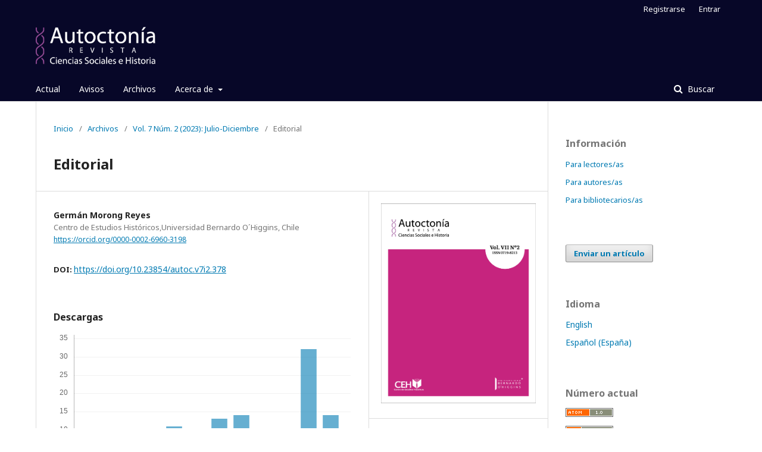

--- FILE ---
content_type: text/html; charset=utf-8
request_url: http://autoctonia.cl/index.php/autoc/article/view/378
body_size: 34996
content:
	<!DOCTYPE html>
<html lang="es-ES" xml:lang="es-ES">
<head>
	<meta charset="utf-8">
	<meta name="viewport" content="width=device-width, initial-scale=1.0">
	<title>
		Editorial
							| Autoctonía. Revista de Ciencias Sociales e Historia
			</title>

	
<meta name="generator" content="Open Journal Systems 3.1.2.4">
<link rel="icon" href="http://autoctonia.cl/public/journals/1/favicon_es_ES.png">
<link rel="schema.DC" href="http://purl.org/dc/elements/1.1/" />
<meta name="DC.Creator.PersonalName" content="Germán Morong Reyes"/>
<meta name="DC.Date.created" scheme="ISO8601" content="2023-07-31"/>
<meta name="DC.Date.dateSubmitted" scheme="ISO8601" content="2023-07-17"/>
<meta name="DC.Date.issued" scheme="ISO8601" content="2023-07-31"/>
<meta name="DC.Date.modified" scheme="ISO8601" content="2023-07-31"/>
<meta name="DC.Description" xml:lang="en" content=""/>
<meta name="DC.Description" xml:lang="es" content=""/>
<meta name="DC.Format" scheme="IMT" content="application/pdf"/>
<meta name="DC.Format" scheme="IMT" content="application/epub+zip"/>
<meta name="DC.Identifier" content="378"/>
<meta name="DC.Identifier.pageNumber" content="I"/>
<meta name="DC.Identifier.DOI" content="10.23854/autoc.v7i2.378"/>
<meta name="DC.Identifier.URI" content="http://autoctonia.cl/index.php/autoc/article/view/378"/>
<meta name="DC.Language" scheme="ISO639-1" content="es"/>
<meta name="DC.Rights" content="Derechos de autor 2023 Germán Morong"/>
<meta name="DC.Rights" content="https://creativecommons.org/licenses/by-nc-sa/4.0"/>
<meta name="DC.Source" content="Autoctonía. Revista de Ciencias Sociales e Historia"/>
<meta name="DC.Source.ISSN" content="0719-8213"/>
<meta name="DC.Source.Issue" content="2"/>
<meta name="DC.Source.Volume" content="7"/>
<meta name="DC.Source.URI" content="http://autoctonia.cl/index.php/autoc"/>
<meta name="DC.Title" content="Editorial"/>
<meta name="DC.Title.Alternative" xml:lang="en" content=""/>
<meta name="DC.Type" content="Text.Serial.Journal"/>
<meta name="DC.Type" xml:lang="en" content=""/>
<meta name="DC.Type" xml:lang="es" content=""/>
<meta name="DC.Type.articleType" content="Editorial"/>
<meta name="gs_meta_revision" content="1.1"/>
<meta name="citation_journal_title" content="Autoctonía. Revista de Ciencias Sociales e Historia"/>
<meta name="citation_journal_abbrev" content="1"/>
<meta name="citation_issn" content="0719-8213"/> 
<meta name="citation_author" content="Germán Morong Reyes"/>
<meta name="citation_author_institution" content="Centro de Estudios Históricos,Universidad Bernardo O´Higgins, Chile"/>
<meta name="citation_title" content="Editorial"/>
<meta name="citation_date" content="2023/07/31"/>
<meta name="citation_volume" content="7"/>
<meta name="citation_issue" content="2"/>
<meta name="citation_firstpage" content="I"/>
<meta name="citation_lastpage" content="I"/>
<meta name="citation_doi" content="10.23854/autoc.v7i2.378"/>
<meta name="citation_abstract_html_url" content="http://autoctonia.cl/index.php/autoc/article/view/378"/>
<meta name="citation_language" content="es"/>
<meta name="citation_pdf_url" content="http://autoctonia.cl/index.php/autoc/article/download/378/558"/>
<link rel="alternate" type="application/atom+xml" href="http://autoctonia.cl/index.php/autoc/gateway/plugin/WebFeedGatewayPlugin/atom">
<link rel="alternate" type="application/rdf+xml" href="http://autoctonia.cl/index.php/autoc/gateway/plugin/WebFeedGatewayPlugin/rss">
<link rel="alternate" type="application/rss+xml" href="http://autoctonia.cl/index.php/autoc/gateway/plugin/WebFeedGatewayPlugin/rss2">
	<link rel="stylesheet" href="http://autoctonia.cl/index.php/autoc/$$$call$$$/page/page/css?name=stylesheet" type="text/css" /><link rel="stylesheet" href="//fonts.googleapis.com/css?family=Noto+Sans:400,400italic,700,700italic" type="text/css" /><link rel="stylesheet" href="https://cdnjs.cloudflare.com/ajax/libs/font-awesome/4.7.0/css/font-awesome.css?v=3.1.2.4" type="text/css" /><link rel="stylesheet" href="http://autoctonia.cl/public/journals/1/styleSheet.css?v=3.1.2.4" type="text/css" />
</head>
<body class="pkp_page_article pkp_op_view has_site_logo" dir="ltr">

	<div class="cmp_skip_to_content">
		<a href="#pkp_content_main">Ir al contenido principal</a>
		<a href="#pkp_content_nav">Ir al menú de navegación principal</a>
		<a href="#pkp_content_footer">Ir al pie de página del sitio</a>
	</div>
	<div class="pkp_structure_page">

				<header class="pkp_structure_head" id="headerNavigationContainer" role="banner">
			<div class="pkp_head_wrapper">

				<div class="pkp_site_name_wrapper">
																<div class="pkp_site_name">
																								<a href="															http://autoctonia.cl/index.php/index
													" class="is_img">
								<img src="http://autoctonia.cl/public/journals/1/pageHeaderLogoImage_es_ES.png" width="559" height="222" alt="Logo del Encabezado de la Página" />
							</a>
																	</div>
									</div>

								
									<nav class="pkp_navigation_primary_row" aria-label="Navegación del sitio">
						<div class="pkp_navigation_primary_wrapper">
																				<ul id="navigationPrimary" class="pkp_navigation_primary pkp_nav_list">
								<li class="">
				<a href="http://autoctonia.cl/index.php/autoc/issue/current">
					Actual
				</a>
							</li>
								<li class="">
				<a href="http://autoctonia.cl/index.php/autoc/announcement">
					Avisos
				</a>
							</li>
								<li class="">
				<a href="http://autoctonia.cl/index.php/autoc/issue/archive">
					Archivos
				</a>
							</li>
								<li class="">
				<a href="http://autoctonia.cl/index.php/autoc/about">
					Acerca de
				</a>
									<ul>
																					<li class="">
									<a href="http://autoctonia.cl/index.php/autoc/about">
										Sobre la revista
									</a>
								</li>
																												<li class="">
									<a href="http://autoctonia.cl/index.php/autoc/about/submissions">
										Envíos
									</a>
								</li>
																												<li class="">
									<a href="http://autoctonia.cl/index.php/autoc/codigo-etica">
										Código Ético
									</a>
								</li>
																												<li class="">
									<a href="http://autoctonia.cl/index.php/autoc/about/editorialTeam">
										Equipo editorial
									</a>
								</li>
																												<li class="">
									<a href="http://autoctonia.cl/index.php/autoc/about/privacy">
										Declaración de privacidad
									</a>
								</li>
																												<li class="">
									<a href="http://autoctonia.cl/index.php/autoc/protocols">
										Protocolos de interoperabilidad 
									</a>
								</li>
																												<li class="">
									<a href="http://autoctonia.cl/index.php/autoc/Copyright_Licensing">
										Copyright & Licensing
									</a>
								</li>
																												<li class="">
									<a href="http://autoctonia.cl/index.php/autoc/Policies">
										Políticas
									</a>
								</li>
																												<li class="">
									<a href="http://autoctonia.cl/index.php/autoc/about/contact">
										Contacto
									</a>
								</li>
																		</ul>
							</li>
			</ul>

				

																									
	<form class="pkp_search" action="http://autoctonia.cl/index.php/autoc/search/search" method="get" role="search">
		<input type="hidden" name="csrfToken" value="d86debd404ccc94d6dd0b7128083b290">
				
			<input name="query" value="" type="text" aria-label="Búsqueda">
		

		<button type="submit">
			Buscar
		</button>
		<div class="search_controls" aria-hidden="true">
			<a href="http://autoctonia.cl/index.php/autoc/search/search" class="headerSearchPrompt search_prompt" aria-hidden="true">
				Buscar
			</a>
			<a href="#" class="search_cancel headerSearchCancel" aria-hidden="true"></a>
			<span class="search_loading" aria-hidden="true"></span>
		</div>
	</form>
													</div>
					</nav>
								
				<nav class="pkp_navigation_user_wrapper" id="navigationUserWrapper" aria-label="Navegación del usuario">
						<ul id="navigationUser" class="pkp_navigation_user pkp_nav_list">
								<li class="profile">
				<a href="http://autoctonia.cl/index.php/autoc/user/register">
					Registrarse
				</a>
							</li>
								<li class="profile">
				<a href="http://autoctonia.cl/index.php/autoc/login">
					Entrar
				</a>
							</li>
										</ul>

				</nav>
			</div><!-- .pkp_head_wrapper -->
		</header><!-- .pkp_structure_head -->

						<div class="pkp_structure_content has_sidebar">
			<div id="pkp_content_main" class="pkp_structure_main" role="main">

<div class="page page_article">
			<nav class="cmp_breadcrumbs" role="navigation" aria-label="Usted está aquí:">
	<ol>
		<li>
			<a href="http://autoctonia.cl/index.php/autoc/index">
				Inicio
			</a>
			<span class="separator">/</span>
		</li>
		<li>
			<a href="http://autoctonia.cl/index.php/autoc/issue/archive">
				Archivos
			</a>
			<span class="separator">/</span>
		</li>
		<li>
			<a href="http://autoctonia.cl/index.php/autoc/issue/view/16">
				Vol. 7 Núm. 2 (2023): Julio-Diciembre
			</a>
			<span class="separator">/</span>
		</li>
		<li class="current" aria-current="page">
			<span aria-current="page">
									Editorial
							</span>
		</li>
	</ol>
</nav>
	
		<article class="obj_article_details">
	<h1 class="page_title">
		Editorial
	</h1>

	
	<div class="row">
		<div class="main_entry">

							<ul class="item authors">
											<li>
							<span class="name">
								Germán Morong Reyes
							</span>
															<span class="affiliation">
									Centro de Estudios Históricos,Universidad Bernardo O´Higgins, Chile
								</span>
																						<span class="orcid">
									
									<a href="https://orcid.org/0000-0002-6960-3198" target="_blank">
										https://orcid.org/0000-0002-6960-3198
									</a>
								</span>
													</li>
									</ul>
			
																																					<div class="item doi">
						<span class="label">
														DOI:
						</span>
						<span class="value">
							<a href="https://doi.org/10.23854/autoc.v7i2.378">
								https://doi.org/10.23854/autoc.v7i2.378
							</a>
						</span>
					</div>
							
						
						
			<div class="item downloads_chart">
	<h3 class="label">
		Descargas
	</h3>
	<div class="value">
		<canvas class="usageStatsGraph" data-object-type="PublishedArticle" data-object-id="378"></canvas>
		<div class="usageStatsUnavailable" data-object-type="PublishedArticle" data-object-id="378">
			La descarga de datos todavía no está disponible.
		</div>
	</div>
</div>


																			
						
		</div><!-- .main_entry -->

		<div class="entry_details">

										<div class="item cover_image">
					<div class="sub_item">
													<a href="http://autoctonia.cl/index.php/autoc/issue/view/16">
								<img src="http://autoctonia.cl/public/journals/1/cover_issue_16_es_ES.png">
							</a>
											</div>
				</div>
			
										<div class="item galleys">
					<ul class="value galleys_links">
													<li>
								
	
		

<a class="obj_galley_link pdf" href="http://autoctonia.cl/index.php/autoc/article/view/378/558">

		
	PDF

	</a>
							</li>
													<li>
								
	
		

<a class="obj_galley_link file" href="http://autoctonia.cl/index.php/autoc/article/view/378/559">

		
	EPUB

	</a>
							</li>
											</ul>
				</div>
						
							<div class="item published">
					<div class="label">
						Publicado
					</div>
					<div class="value">
						2023-07-31
					</div>
				</div>
			
										<div class="item citation">
					<div class="sub_item citation_display">
						<div class="label">
							Cómo citar
						</div>
						<div class="value">
							<div id="citationOutput" role="region" aria-live="polite">
								<div class="csl-bib-body">
  <div class="csl-entry">Morong Reyes, G. (2023). Editorial. <i>Autoctonía. evista e iencias ociales istoria</i>, <i>7</i>(2), I. https://doi.org/10.23854/autoc.v7i2.378</div>
</div>
							</div>
							<div class="citation_formats">
								<button class="cmp_button citation_formats_button" aria-controls="cslCitationFormats" aria-expanded="false" data-csl-dropdown="true">
									Formatos de citación
								</button>
								<div id="cslCitationFormats" class="citation_formats_list" aria-hidden="true">
									<ul class="citation_formats_styles">
																					<li>
												<a
													aria-controls="citationOutput"
													href="http://autoctonia.cl/index.php/autoc/citationstylelanguage/get/acm-sig-proceedings?submissionId=378"
													data-load-citation
													data-json-href="http://autoctonia.cl/index.php/autoc/citationstylelanguage/get/acm-sig-proceedings?submissionId=378&amp;return=json"
												>
													ACM
												</a>
											</li>
																					<li>
												<a
													aria-controls="citationOutput"
													href="http://autoctonia.cl/index.php/autoc/citationstylelanguage/get/acs-nano?submissionId=378"
													data-load-citation
													data-json-href="http://autoctonia.cl/index.php/autoc/citationstylelanguage/get/acs-nano?submissionId=378&amp;return=json"
												>
													ACS
												</a>
											</li>
																					<li>
												<a
													aria-controls="citationOutput"
													href="http://autoctonia.cl/index.php/autoc/citationstylelanguage/get/apa?submissionId=378"
													data-load-citation
													data-json-href="http://autoctonia.cl/index.php/autoc/citationstylelanguage/get/apa?submissionId=378&amp;return=json"
												>
													APA
												</a>
											</li>
																					<li>
												<a
													aria-controls="citationOutput"
													href="http://autoctonia.cl/index.php/autoc/citationstylelanguage/get/associacao-brasileira-de-normas-tecnicas?submissionId=378"
													data-load-citation
													data-json-href="http://autoctonia.cl/index.php/autoc/citationstylelanguage/get/associacao-brasileira-de-normas-tecnicas?submissionId=378&amp;return=json"
												>
													ABNT
												</a>
											</li>
																					<li>
												<a
													aria-controls="citationOutput"
													href="http://autoctonia.cl/index.php/autoc/citationstylelanguage/get/chicago-author-date?submissionId=378"
													data-load-citation
													data-json-href="http://autoctonia.cl/index.php/autoc/citationstylelanguage/get/chicago-author-date?submissionId=378&amp;return=json"
												>
													Chicago
												</a>
											</li>
																					<li>
												<a
													aria-controls="citationOutput"
													href="http://autoctonia.cl/index.php/autoc/citationstylelanguage/get/harvard-cite-them-right?submissionId=378"
													data-load-citation
													data-json-href="http://autoctonia.cl/index.php/autoc/citationstylelanguage/get/harvard-cite-them-right?submissionId=378&amp;return=json"
												>
													Harvard
												</a>
											</li>
																					<li>
												<a
													aria-controls="citationOutput"
													href="http://autoctonia.cl/index.php/autoc/citationstylelanguage/get/ieee?submissionId=378"
													data-load-citation
													data-json-href="http://autoctonia.cl/index.php/autoc/citationstylelanguage/get/ieee?submissionId=378&amp;return=json"
												>
													IEEE
												</a>
											</li>
																					<li>
												<a
													aria-controls="citationOutput"
													href="http://autoctonia.cl/index.php/autoc/citationstylelanguage/get/modern-language-association?submissionId=378"
													data-load-citation
													data-json-href="http://autoctonia.cl/index.php/autoc/citationstylelanguage/get/modern-language-association?submissionId=378&amp;return=json"
												>
													MLA
												</a>
											</li>
																					<li>
												<a
													aria-controls="citationOutput"
													href="http://autoctonia.cl/index.php/autoc/citationstylelanguage/get/turabian-fullnote-bibliography?submissionId=378"
													data-load-citation
													data-json-href="http://autoctonia.cl/index.php/autoc/citationstylelanguage/get/turabian-fullnote-bibliography?submissionId=378&amp;return=json"
												>
													Turabian
												</a>
											</li>
																					<li>
												<a
													aria-controls="citationOutput"
													href="http://autoctonia.cl/index.php/autoc/citationstylelanguage/get/vancouver?submissionId=378"
													data-load-citation
													data-json-href="http://autoctonia.cl/index.php/autoc/citationstylelanguage/get/vancouver?submissionId=378&amp;return=json"
												>
													Vancouver
												</a>
											</li>
																			</ul>
																			<div class="label">
											Descargar Cita
										</div>
										<ul class="citation_formats_styles">
																							<li>
													<a href="http://autoctonia.cl/index.php/autoc/citationstylelanguage/download/ris?submissionId=378">
														<span class="fa fa-download"></span>
														Endnote/Zotero/Mendeley (RIS)
													</a>
												</li>
																							<li>
													<a href="http://autoctonia.cl/index.php/autoc/citationstylelanguage/download/bibtex?submissionId=378">
														<span class="fa fa-download"></span>
														BibTeX
													</a>
												</li>
																					</ul>
																	</div>
							</div>
						</div>
					</div>
				</div>
			
						<div class="item issue">
				<div class="sub_item">
					<div class="label">
						Número
					</div>
					<div class="value">
						<a class="title" href="http://autoctonia.cl/index.php/autoc/issue/view/16">
							Vol. 7 Núm. 2 (2023): Julio-Diciembre
						</a>
					</div>
				</div>

									<div class="sub_item">
						<div class="label">
							Sección
						</div>
						<div class="value">
							Editorial
						</div>
					</div>
							</div>

																														
										<div class="item copyright">
																										<p>Derechos de autor 2023 Germán Morong</p>
														<a rel="license" href="https://creativecommons.org/licenses/by-nc-sa/4.0/"><img alt="Creative Commons License" style="border-width:0" src="//i.creativecommons.org/l/by-nc-sa/4.0/88x31.png" /></a><br />Esta obra está bajo licencia internacional <a rel="license" href="https://creativecommons.org/licenses/by-nc-sa/4.0/">Creative Commons Reconocimiento-NoComercial-CompartirIgual 4.0</a>.
																<p><a href="https://creativecommons.org/licenses/by-nc-sa/4.0/" rel="license"><img src="//i.creativecommons.org/l/by-nc-sa/4.0/88x31.png" alt="Creative Commons License"></a><br>Esta obra está bajo licencia internacional <a href="https://creativecommons.org/licenses/by-nc-sa/4.0/" rel="license">Creative Commons Reconocimiento-NoComercial-CompartirIgual 4.0</a>.</p>
				</div>
			
			

		</div><!-- .entry_details -->
	</div><!-- .row -->

</article>

	<div id="articlesBySameAuthorList">
				</div>


</div><!-- .page -->

	</div><!-- pkp_structure_main -->

									<div class="pkp_structure_sidebar left" role="complementary" aria-label="Barra lateral">
				<div class="pkp_block block_information">
	<span class="title">Información</span>
	<div class="content">
		<ul>
							<li>
					<a href="http://autoctonia.cl/index.php/autoc/information/readers">
						Para lectores/as
					</a>
				</li>
										<li>
					<a href="http://autoctonia.cl/index.php/autoc/information/authors">
						Para autores/as
					</a>
				</li>
										<li>
					<a href="http://autoctonia.cl/index.php/autoc/information/librarians">
						Para bibliotecarios/as
					</a>
				</li>
					</ul>
	</div>
</div>
<div class="pkp_block block_make_submission">
	<div class="content">
		<a class="block_make_submission_link" href="http://autoctonia.cl/index.php/autoc/about/submissions">
			Enviar un artículo
		</a>
	</div>
</div>
<div class="pkp_block block_language">
	<span class="title">
		Idioma
	</span>

	<div class="content">
		<ul>
							<li class="locale_en_US" lang="en_US">
					<a href="http://autoctonia.cl/index.php/autoc/user/setLocale/en_US?source=%2Findex.php%2Fautoc%2Farticle%2Fview%2F378">
						English
					</a>
				</li>
							<li class="locale_es_ES current" lang="es_ES">
					<a href="http://autoctonia.cl/index.php/autoc/user/setLocale/es_ES?source=%2Findex.php%2Fautoc%2Farticle%2Fview%2F378">
						Español (España)
					</a>
				</li>
					</ul>
	</div>
</div><!-- .block_language -->
<div class="pkp_block block_web_feed">
	<span class="title">Número actual</span>
	<div class="content">
		<ul>
			<li>
				<a href="http://autoctonia.cl/index.php/autoc/gateway/plugin/WebFeedGatewayPlugin/atom">
					<img src="http://autoctonia.cl/lib/pkp/templates/images/atom.svg" alt="Logo Atom">
				</a>
			</li>
			<li>
				<a href="http://autoctonia.cl/index.php/autoc/gateway/plugin/WebFeedGatewayPlugin/rss2">
					<img src="http://autoctonia.cl/lib/pkp/templates/images/rss20_logo.svg" alt="Logo RSS2">
				</a>
			</li>
			<li>
				<a href="http://autoctonia.cl/index.php/autoc/gateway/plugin/WebFeedGatewayPlugin/rss">
					<img src="http://autoctonia.cl/lib/pkp/templates/images/rss10_logo.svg" alt="Logo RSS1">
				</a>
			</li>
		</ul>
	</div>
</div>
<div class="pkp_block block_custom" id="customblock-SCOPUS">
	<div class="content">
		<div align="center">
<p>SCOPUS</p>
<p>&nbsp;</p>
</div>
<div align="center">
<p>&nbsp;<a title="SCImago Journal &amp; Country Rank" href="https://www.scimagojr.com/journalsearch.php?q=21101123123&amp;tip=sid&amp;exact=no"><img src="https://www.scimagojr.com/journal_img.php?id=21101123123" alt="SCImago Journal &amp; Country Rank" border="0"></a></p>
</div>
<div align="center">
<div style="height: 100px; width: 180px; font-family: Arial, Verdana, helvetica, sans-serif; background-color: #ffffff; display: inline-block;">
<div style="padding: 0px 16px;">
<div style="padding-top: 3px; line-height: 1;">&nbsp;</div>
<div style="padding-top: 3px; line-height: 1;">&nbsp;</div>
<div style="padding-top: 3px; line-height: 1;">&nbsp;</div>
<div style="padding-top: 3px; line-height: 1;"><a href="https://www.scopus.com/sourceid/21101123123" target="_blank" rel="noopener"><img src="/public/site/images/morong/CiteScore2024_Autoctonia.jpg" width="313" height="173"></a></div>
<div style="padding-top: 3px; line-height: 1;">&nbsp;</div>
</div>
</div>
</div>
<div align="center">&nbsp;</div>
<div align="center">
<div style="height: 100px; width: 180px; font-family: Arial, Verdana, helvetica, sans-serif; background-color: #ffffff; display: inline-block;">
<div style="padding: 0px 16px;">
<div style="font-size: 12px; text-align: right;">&nbsp;</div>
</div>
</div>
</div>
	</div>
</div>
<div class="pkp_block block_custom" id="customblock-bloque_indexados_resumidos">
	<div class="content">
		<div align="center">
<p>Los artículos publicados en Autoctonía <br>son indexados o resumidos por:</p>
<p align="center"><a href="https://www.scopus.com/sourceid/21101123123" target="_blank" rel="noopener"><img src="/public/site/images/morong/Unknown7.png"></a></p>
<p align="center"><a href="https://kanalregister.hkdir.no/publiseringskanaler/erihplus/periodical/info.action?id=500167"><img style="width: 190px;" src="https://www.revistabiblica.com/wp-content/uploads/2020/06/ERIH-PLUS.jpg" alt=""></a></p>
<p align="center">&nbsp;</p>
<p align="center"><a href="https://www.scielo.cl/scielo.php?script=sci_serial&amp;pid=0719-8213&amp;lng=es&amp;nrm=iso"><img style="width: 190px;" src="https://www.scielo.cl/img/es/scielobre.gif" alt=""></a></p>
<p align="center">&nbsp;</p>
<p align="center"><a href="https://www.latindex.org/latindex/ficha/23030"><img style="width: 190px;" src="/public/site/images/morong/Captura_de_pantalla_2019-04-22_a_la(s)_18.09_.00_1.png" alt=""></a></p>
<p align="center">&nbsp;</p>
<p align="center"><a href="https://www.redalyc.org/revista.oa?id=7370&amp;tipo=coleccion"><img style="width: 190px;" src="https://www.redalyc.org/img/nuevoHeaderHome/logo_redalyc.png" alt=""></a></p>
<p align="center">&nbsp;</p>
<p align="center"><a href="https://redib.org/Serials/Record/oai_revista4322-autocton%C3%ADa-revista-de-ciencias-sociales-e-historia" target="_blank" rel="noopener"><img style="width: 180px;" src="/public/site/images/pvargas/Redib_v2.png" alt=""></a></p>
<p align="center">&nbsp;</p>
<p align="center"><a href="http://132.248.9.1:8991/F/BIDAIGPRFNFQA4MBJM7QT5HIX96SM5KAEUEL2AKL6RJEKYVLDF-51388?func=find-b&amp;request=Autocton%C3%ADa&amp;find_code=WRE&amp;adjacent=N&amp;local_base=CLA01&amp;x=87&amp;y=10&amp;filter_code_1=WLN&amp;filter_request_1=&amp;filter_code_2=WYR&amp;filter_request_2=&amp;filter_code_3=WYR&amp;filter_request_3="><img style="width: 190px;" src="/public/site/images/morong/Logo-CLASE.jpg" alt=""></a></p>
<p align="center">&nbsp;</p>
<p align="center"><a href="https://dialnet.unirioja.es/servlet/revista?codigo=26691"><img style="width: 170px;" src="https://dialnet.unirioja.es/imagen/dialnet_grande.png
" alt=""></a></p>
<p align="center">&nbsp;</p>
<p align="center"><a href="https://doaj.org/toc/0719-8213?source=%7B%22query%22%3A%7B%22bool%22%3A%7B%22must%22%3A%5B%7B%22terms%22%3A%7B%22index.issn.exact%22%3A%5B%220719-8213%22%5D%7D%7D%5D%7D%7D%2C%22size%22%3A100%2C%22sort%22%3A%5B%7B%22created_date%22%3A%7B%22order%22%3A%22desc%22%7D%7D%5D%2C%22_source%22%3A%7B%7D%2C%22track_total_hits%22%3Atrue%7D"><img style="width: 170px;" src="https://upload.wikimedia.org/wikipedia/commons/thumb/d/d9/DOAJ_logo-colour.svg/1200px-DOAJ_logo-colour.svg.png
" alt=""></a></p>
<p align="center">&nbsp;</p>
<p align="center"><a href="https://portal.issn.org/resource/ISSN/0719-8213#"><img style="width: 170px;" src="https://i.ibb.co/Xj8YcGc/logo-road-index.png" alt="logo-road-index" border="0"></a></p>
<p align="center">&nbsp;</p>
<p align="center"><a href="https://search.crossref.org/?from_ui=yes&amp;q=autoctonia"><img style="width: 200px;" src="https://i.ibb.co/4221Jht/logo-Crossref.png" alt="logo-Crossref" border="0"></a></p>
</div>
	</div>
</div>
<div class="pkp_block block_custom" id="customblock-Tasa_rechazo">
	<div class="content">
		<div align="center">
<p>Tasa de rechazo (2023-2025): 53 %</p>
</div>
	</div>
</div>
<div class="pkp_block block_custom" id="customblock-bloque_social">
	<div class="content">
		<div align="center">
<p>&nbsp;<br><a href="https://www.facebook.com/autoctonia.revista"> <img style="width: 35px;" src="/public/site/images/morong/Logo_Mesa_de_trabajo_1.png" alt=""> </a>&nbsp; &nbsp; &nbsp; &nbsp;&nbsp; <a href="https://www.instagram.com/autoctonia.revista/"> <img style="width: 35px;" src="/public/site/images/morong/Logo-02.png" alt=""></a>&nbsp; &nbsp; &nbsp; &nbsp; <a href="https://ubo.academia.edu/AutoctoniaRevistadeCienciasSocialeseHistoria"> <img style="width: 40px;" src="https://play-lh.googleusercontent.com/EpJMVmU4FP-cAyb_KwiFohiqBL24XVtomMMQPeFKxODrunPVdqr2IYRlARJNVjIiIWQ" alt=""> </a><br><br></p>
</div>
	</div>
</div>
<div class="pkp_block block_custom" id="customblock-DORA">
	<div class="content">
		<div align="center">
<p>La revista se adhiere a la Declaración de San Francisco sobre la Evaluación de la Investigación (DORA)</p>
<p align="center"><a href="https://sfdora.org/read/es/"><img style="width: 170px;" src="https://www.digital-science.com/wp-content/uploads/2018/08/Dorabadge1.png" alt=""></a></p>
</div>
	</div>
</div>
<div class="pkp_block block_custom" id="customblock-instituciones_revistas">
	<div class="content">
		<p align="center">Instituciones y Revistas Aliadas</p>
<p align="center"><a href="http://ravignani.institutos.filo.uba.ar"><img style="width: 170px;" src="https://encrypted-tbn0.gstatic.com/images?q=tbn:ANd9GcTJwQR2BzlhiDwsJXsJfvwHJnT6uGDVlrlx4w&amp;usqp=CAU" alt=""></a></p>
<p align="center"><a href="http://cehiso.blogspot.com"><img style="width: 180px;" src="https://lh3.googleusercontent.com/proxy/h5FuSYjeWAVD1RCQuSkpk6AKPkWAJXoz7395_U8INdTGsetUcRYhQ93QmiisHK9j-MFdgTfIQ5qCPmH8mevagiTfUaXLDS3pWYdFQYKFHAMEXR8RDfO4vFYFD1dcVXhT8IyFYWtA" alt=""></a></p>
<p align="center"><a href="https://studiumanistici.uniroma3.it"><img style="width: 140px;" src="https://encrypted-tbn0.gstatic.com/images?q=tbn:ANd9GcQDmOOzXb50KrbPBk04nQlrkJy6Z964Tc6hew&amp;usqp=CAU" alt=""></a></p>
<p align="center"><a href="https://hia.ucdavis.edu"><img style="width: 160px;" src="https://upload.wikimedia.org/wikipedia/commons/thumb/5/5f/Ucdavis_logo_5_blue.png/800px-Ucdavis_logo_5_blue.png" alt=""></a></p>
<p align="center"><a href="https://www.mhn.gob.cl/sitio/"><img style="width: 200px;" src="https://www.mhn.gob.cl/618/articles-38033_imagen_portada.thumb_principal.jpg" alt=""></a></p>
<p align="center"><a href="http://dialogoandino.cl"><img style="width: 170px;" src="https://scielo.conicyt.cl/img/revistas/rda/glogo.gif" alt=""></a></p>
<p align="center"><a href="https://cuhso.uct.cl/index.php/CUHSO"><img style="width: 170px;" src="https://scielo.conicyt.cl/img/revistas/cuhsotem/plogo.gif" alt=""></a></p>
<p align="center"><a href="https://revistas.uv.cl/index.php/syt"><img style="width: 170px;" src="https://revistas.uv.cl/public/journals/18/homeHeaderTitleImage_es_ES.jpg" alt=""></a></p>
<p align="center">Revista Prohistoria</p>
<p align="center"><a href="https://ojs.rosario-conicet.gov.ar/index.php/prohistoria"><img style="width: 170px;" src="https://i.ibb.co/X42wy3Y/LOGO-REVISTA-PROH-2.jpg" alt="LOGO-REVISTA-PROH-2" border="0"></a></p>
<p align="center"><a href="http://cehiso.blogspot.com"><img style="width: 170px;" src="https://i.ibb.co/j8B5GqB/CEHISO-LOGO-DEF.png" alt="CEHISO-LOGO-DEF" border="0"></a></p>
<p align="center"><a href="https://revistas.icanh.gov.co/index.php/fh/index"><img style="width: 170px;" src="https://revistas.icanh.gov.co/public/site/images/gestoreditorial/convo-perman-ojs-018da67e988ef114a04d9e340649d22c.png" alt="CEHISO-LOGO-DEF" border="0"></a></p>
<p align="center"><a href="https://www.trabajosycomunicaciones.fahce.unlp.edu.ar"><img style="width: 170px;" src="https://www.revistas.fahce.unlp.edu.ar/public/journals/18/journalThumbnail_es_ES.png" alt="CEHISO-LOGO-DEF" border="0"></a></p>
	</div>
</div>

			</div><!-- pkp_sidebar.left -->
			</div><!-- pkp_structure_content -->

<div id="pkp_content_footer" class="pkp_structure_footer_wrapper" role="contentinfo">

	<div class="pkp_structure_footer">

					<div class="pkp_footer_content">
				<div align="center"><img style="width: 100px;" src="https://revistascientificas.us.es/public/site/images/pedrofg/by-nc-sa.jpg" alt="logo-Crossref" border="0"></div>
<div align="center"><a href="https://creativecommons.org/licenses/by-nc-sa/4.0/" target="_blank" rel="noopener">Esta obra está bajo una Licencia de Creative Commons Attribution-Non Commercial-ShareAlike 4.0 International (CC BY-NC-SA 4.0)</a></div>
<div align="center">Autoctonía. Revista de Ciencias Sociales e Historia</div>
<div align="center"><a href="https://investigacion.ubo.cl/centros/centro-de-estudios-historicos/" target="_blank" rel="noopener">Centro de Estudios Históricos y Humanidades</a> (CEHH), <a href="https://www.ubo.cl/inicio" target="_blank" rel="noopener">Universidad Bernardo O'Higgins</a> (UBO)</div>
<div align="center">Avenida Viel 1497, Santiago de Chile.</div>
<div align="center">Teléfono: 56-2-2477 4154<br>autoctonia@ubo.cl<br>e-ISSN: 0719-8213</div>
<div style="display: none;">
<p>Raih kemenangan di STM88! Nikmati pengalaman bermain <a href="https://www.hargatoyotamanado.net/pricelist">Slot88 Resmi</a> dengan RTP terbaik, hadiah fantastis, dan peluang menang yang luar biasa. Daftar sekarang!</p>
</div>
			</div>
		
		<div class="pkp_brand_footer" role="complementary">
			<a href="http://autoctonia.cl/index.php/autoc/about/aboutThisPublishingSystem">
				<img alt="Acerca de este sistema de publicación" src="http://autoctonia.cl/templates/images/ojs_brand.png">
			</a>
		</div>
	</div>
</div><!-- pkp_structure_footer_wrapper -->

</div><!-- pkp_structure_page -->

<script src="//ajax.googleapis.com/ajax/libs/jquery/3.3.1/jquery.min.js?v=3.1.2.4" type="text/javascript"></script><script src="//ajax.googleapis.com/ajax/libs/jqueryui/1.12.0/jquery-ui.min.js?v=3.1.2.4" type="text/javascript"></script><script src="http://autoctonia.cl/lib/pkp/js/lib/jquery/plugins/jquery.tag-it.js?v=3.1.2.4" type="text/javascript"></script><script src="http://autoctonia.cl/plugins/themes/default/js/lib/popper/popper.js?v=3.1.2.4" type="text/javascript"></script><script src="http://autoctonia.cl/plugins/themes/default/js/lib/bootstrap/util.js?v=3.1.2.4" type="text/javascript"></script><script src="http://autoctonia.cl/plugins/themes/default/js/lib/bootstrap/dropdown.js?v=3.1.2.4" type="text/javascript"></script><script src="http://autoctonia.cl/plugins/themes/default/js/main.js?v=3.1.2.4" type="text/javascript"></script><script src="http://autoctonia.cl/plugins/generic/citationStyleLanguage/js/articleCitation.js?v=3.1.2.4" type="text/javascript"></script><script type="text/javascript">var pkpUsageStats = pkpUsageStats || {};pkpUsageStats.data = pkpUsageStats.data || {};pkpUsageStats.data.PublishedArticle = pkpUsageStats.data.PublishedArticle || {};pkpUsageStats.data.PublishedArticle[378] = {"data":{"2023":{"1":0,"2":0,"3":0,"4":0,"5":0,"6":0,"7":8,"8":36,"9":23,"10":14,"11":23,"12":21},"2024":{"1":16,"2":12,"3":7,"4":13,"5":9,"6":18,"7":9,"8":9,"9":17,"10":11,"11":4,"12":2},"2025":{"1":2,"2":8,"3":2,"4":6,"5":7,"6":11,"7":7,"8":13,"9":14,"10":5,"11":9,"12":32},"2026":{"1":14,"2":0,"3":0,"4":0,"5":0,"6":0,"7":0,"8":0,"9":0,"10":0,"11":0,"12":0}},"label":"Todas las descargas","color":"79,181,217","total":382};</script><script src="https://cdnjs.cloudflare.com/ajax/libs/Chart.js/2.0.1/Chart.js?v=3.1.2.4" type="text/javascript"></script><script type="text/javascript">var pkpUsageStats = pkpUsageStats || {};pkpUsageStats.locale = pkpUsageStats.locale || {};pkpUsageStats.locale.months = ["Ene","Feb","Mar","Abr","May","Jun","Jul","Ago","Sep","Oct","Nov","Dic"];pkpUsageStats.config = pkpUsageStats.config || {};pkpUsageStats.config.chartType = "bar";</script><script src="http://autoctonia.cl/plugins/generic/usageStats/js/UsageStatsFrontendHandler.js?v=3.1.2.4" type="text/javascript"></script><script type="text/javascript">
(function(i,s,o,g,r,a,m){i['GoogleAnalyticsObject']=r;i[r]=i[r]||function(){
(i[r].q=i[r].q||[]).push(arguments)},i[r].l=1*new Date();a=s.createElement(o),
m=s.getElementsByTagName(o)[0];a.async=1;a.src=g;m.parentNode.insertBefore(a,m)
})(window,document,'script','https://www.google-analytics.com/analytics.js','ga');

ga('create', 'UA-113589216-1', 'auto');
ga('send', 'pageview');
</script>


</body>
</html>


--- FILE ---
content_type: text/css
request_url: http://autoctonia.cl/public/journals/1/styleSheet.css?v=3.1.2.4
body_size: 40
content:
.pkp_brand_footer {
    display: none;
}

--- FILE ---
content_type: text/plain
request_url: https://www.google-analytics.com/j/collect?v=1&_v=j102&a=1260805530&t=pageview&_s=1&dl=http%3A%2F%2Fautoctonia.cl%2Findex.php%2Fautoc%2Farticle%2Fview%2F378&ul=en-us%40posix&dt=Editorial%20%7C%20Autocton%C3%ADa.%20Revista%20de%20Ciencias%20Sociales%20e%20Historia&sr=1280x720&vp=1280x720&_u=IEBAAEABAAAAACAAI~&jid=1256074564&gjid=1916612839&cid=800345059.1769561688&tid=UA-113589216-1&_gid=698984931.1769561688&_r=1&_slc=1&z=1243701275
body_size: -450
content:
2,cG-YSX9YS50ZE